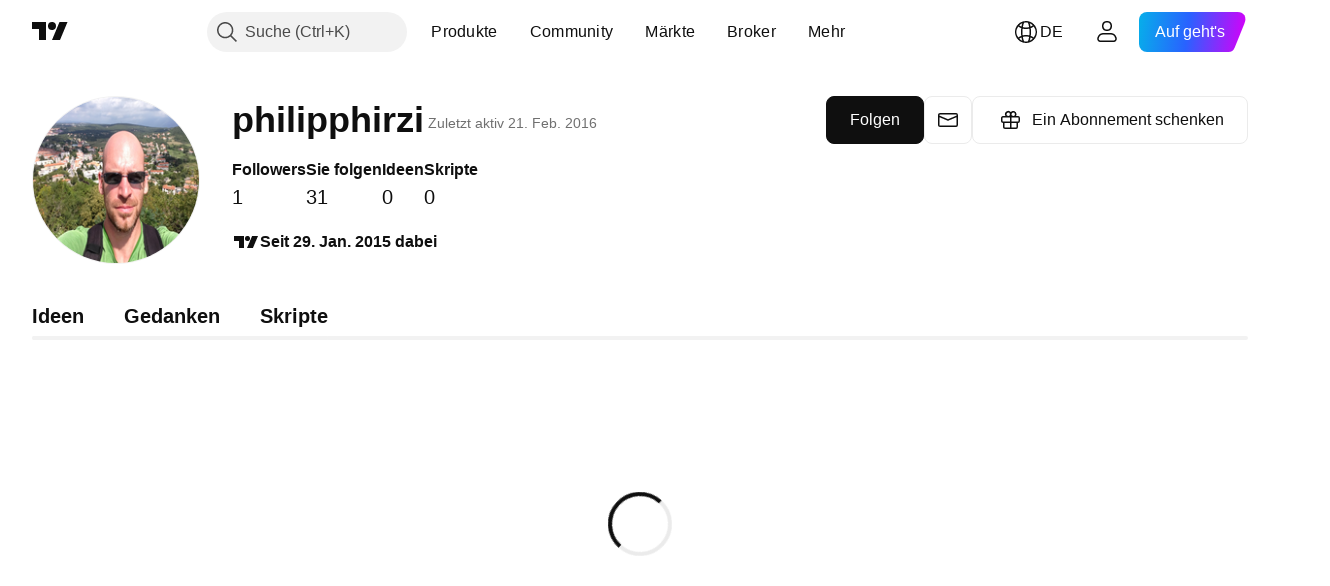

--- FILE ---
content_type: application/javascript; charset=utf-8
request_url: https://static.tradingview.com/static/bundles/de.67660.2d9d7670f9203f0d101e.js
body_size: 859
content:
(self.webpackChunktradingview=self.webpackChunktradingview||[]).push([[67660,64e3,37117],{879717:e=>{e.exports=["Erforschen"]},518331:e=>{e.exports=["Paid Space erstellen"]},558817:e=>{e.exports=["Einstellungen und Abrechnung"]},191138:e=>{e.exports=["Entwurf"]},963341:e=>{e.exports=["Wird geprüft"]},308079:e=>{e.exports={en:["Live"]}},953717:e=>{e.exports=["Sie folgen"]},241986:e=>{e.exports=["Auch bei"]},136364:e=>{e.exports=["{username} auf {social}"]},55727:e=>{e.exports=["Webseite von {username}"]},933406:e=>{e.exports=["Abbrechen"]},771717:e=>{e.exports=["Dem Partnerprogramm beitreten"]},256257:e=>{e.exports={en:["Broker"]}},237744:e=>{e.exports=["Börse"]},361625:e=>{e.exports=["Folgen"]},241484:e=>{e.exports=["Ich folge"]},239351:e=>{e.exports=["Die Verbindung kann nicht hergestellt werden."]},904543:e=>{e.exports=["Abbrechen"]},801522:e=>{e.exports=["Über mich"]},802099:e=>{e.exports=["Zum Paid Space"]},363105:e=>{e.exports=["Ein Abonnement schenken"]},516027:e=>{e.exports=["Überprüfen Sie Ihre Angaben und versuchen Sie es erneut."]},876665:e=>{e.exports={en:["Followers"]}},576362:e=>{e.exports={en:["Featured"]}},349793:e=>{e.exports=["Hm, es hat nicht funktioniert."]},952093:e=>{e.exports=["Ideen"]},84273:e=>{e.exports=["Treten Sie dem Partnerprogramm bei, um ein Paid Space zu erstellen"]},809736:e=>{e.exports=["Seit {joinedDate} dabei"]},840616:e=>{e.exports={en:["Online"]}},183513:e=>{e.exports=["Nur die Mitglieder des TradingView-Partnerprogramms können ein Paid Space erstellen."]},980801:e=>{e.exports=["Ups! Wir konnten Ihre Änderungen nicht speichern. Überprüfen Sie bitte Ihre Internetverbindung."]},956204:e=>{e.exports=["Sieht aus, als hätte das nicht funktioniert. Versuchen wir es noch einmal."]},741643:e=>{e.exports=["Zuletzt aktiv {date/}"]},437117:e=>{e.exports=["Mehr"]},537752:e=>{e.exports=["Nachricht"]},505393:e=>{e.exports=["Gedanken"]},664e3:e=>{e.exports=["Speichern"]},96112:e=>{e.exports=["Skripte"]},913764:e=>{e.exports=['Paid Space "{name}" wurde gelöscht']},735873:e=>{e.exports=["Überprüfen Sie bitte Ihre Internetverbindung und versuchen Sie es erneut."]},714620:e=>{e.exports=["Die Veröffentlichungen konnten nicht geladen werden"]},914568:e=>{e.exports={en:["Q1"]}},913534:e=>{e.exports={en:["Q2"]}},914530:e=>{e.exports={en:["Q3"]}},903762:e=>{e.exports={en:["Q4"]}},983397:e=>{e.exports=["Erneut laden"]},774664:e=>{e.exports=["Schreiben Sie eine kurze Bio"]},721730:e=>{e.exports=["Erzählen Sie uns von sich"]},798394:e=>{e.exports=["Ups! Etwas ist schiefgegangen. Können Sie es bitte erneut versuchen?"]}}]);